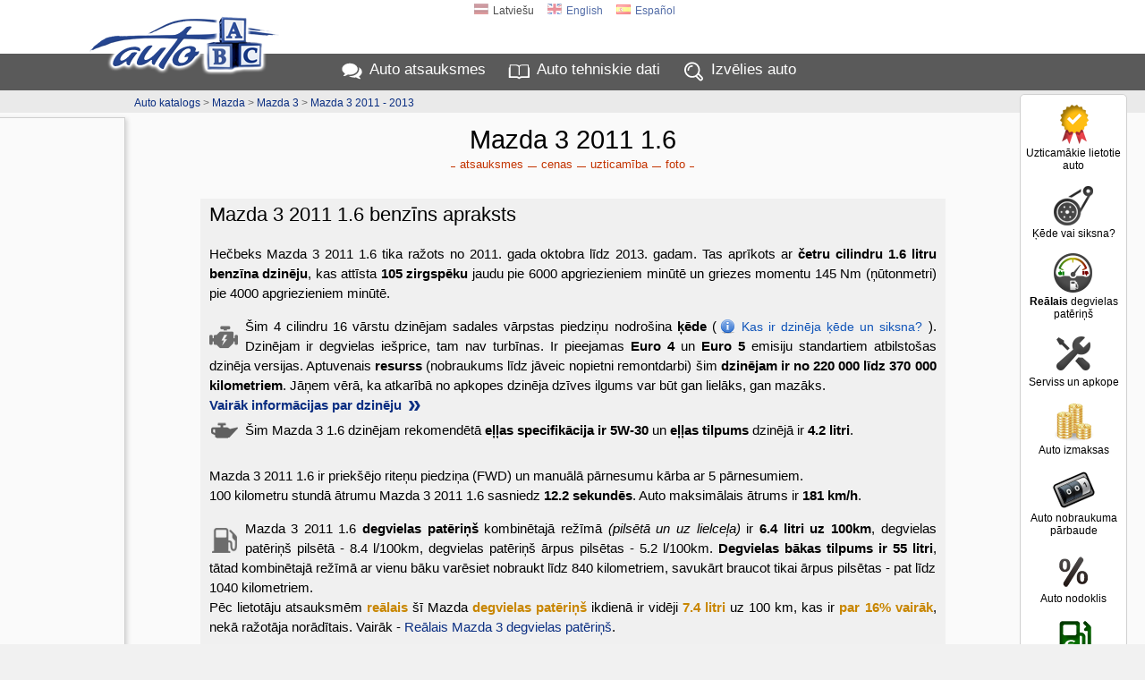

--- FILE ---
content_type: text/html; charset=UTF-8
request_url: https://www.auto-abc.lv/Mazda-3/v3329-2011
body_size: 17182
content:
<!DOCTYPE html>
<html xmlns="http://www.w3.org/1999/xhtml" xml:lang="lv" lang="lv">
<head>
<meta http-equiv="Content-Type" content="text/html; charset=utf-8" />
<title>Mazda 3 2011 1.6 (2011, 2012, 2013)  atsauksmes, tehniskie dati, cenas</title>
<meta http-equiv="Content-Language" content="lv" />
<meta property="og:title" content="Mazda 3 2011 1.6 (2011, 2012, 2013)  atsauksmes, tehniskie dati, cenas"/>
<meta property="og:image" content="https://img.autoabc.lv/Mazda-3/Mazda-3_2011_Hecbeks_15102224316_4.jpg"/>
<meta property="og:url" content="https://www.auto-abc.lv/Mazda-3/v3329-2011" />
<meta property="og:image:width" content="800" />
<meta property="og:image:height" content="514" />
<meta property="og:type" content="website" />
<meta content="Mazda 3 2011 1.6: 4  cilindru benzīna motors ar jaudu 105 ZS, degvielas patēriņš 6.4 l/100km, reālais degvielas patēriņš pēc lietotāju atsauksmēm 7.4 l/100km" name="Description" />
<meta property="og:description" content="Mazda 3 2011 1.6: 4  cilindru benzīna motors ar jaudu 105 ZS, degvielas patēriņš 6.4 l/100km, reālais degvielas patēriņš pēc lietotāju atsauksmēm 7.4 l/100km" />
<meta property="fb:app_id" content="751357238297152" />
<meta name="twitter:card" content="summary">
<meta name="twitter:title" content="Mazda 3 2011 1.6 (2011, 2012, 2013)  atsauksmes, tehniskie dati, cenas" />
<meta name="twitter:description" content="Mazda 3 2011 1.6: 4  cilindru benzīna motors ar jaudu 105 ZS, degvielas patēriņš 6.4 l/100km, reālais degvielas patēriņš pēc lietotāju atsauksmēm 7.4 l/100km" />
<meta name="twitter:image" content="https://img.autoabc.lv/Mazda-3/Mazda-3_2011_Hecbeks_15102224316_4.jpg" />
<link rel="stylesheet" type="text/css" href="/stils.css" />
<meta name=viewport content="width=device-width, initial-scale=1">

<link rel="shortcut icon" href="/favicon.png" />
<link rel="apple-touch-icon" href="//img.autoabc.lv/_img/fav_57.png" sizes="57x57">
<link rel="apple-touch-icon" href="//img.autoabc.lv/_img/fav_72.png" sizes="72x72">
<link rel="apple-touch-icon" href="//img.autoabc.lv/_img/fav_76.png" sizes="76x76">
<link rel="apple-touch-icon" href="//img.autoabc.lv/_img/fav_114.png" sizes="114x114">
<link rel="apple-touch-icon" href="//img.autoabc.lv/_img/fav_120.png" sizes="120x120">
<link rel="apple-touch-icon" href="//img.autoabc.lv/_img/fav_144.png" sizes="144x144">
<link rel="apple-touch-icon" href="//img.autoabc.lv/_img/fav_152.png" sizes="152x152">
<meta name="msapplication-TileImage" content="//img.autoabc.lv/_img/fav_144.png">
<meta name="msapplication-TileColor" content="#ffffff"/>
<meta name="application-name" content="auto-abc.lv" />
<meta name="msapplication-square70x70logo" content="//img.autoabc.lv/_img/fav_70.png"/>
<meta name="msapplication-square150x150logo" content="//img.autoabc.lv/_img/fav_150.png"/>
<meta name="msapplication-wide310x150logo" content="//img.autoabc.lv/_img/fav_310x150.png"/>
<meta name="msapplication-square310x310logo" content="//img.autoabc.lv/_img/fav_310.png"/>

<link rel="alternate" hreflang="lv" href="https://www.auto-abc.lv/Mazda-3/v3329-2011" />    
<link rel="alternate" hreflang="en" href="https://www.auto-abc.eu/Mazda-3/v3329-2011" />    
<link rel="alternate" hreflang="es" href="https://es.auto-abc.eu/Mazda-3/v3329-2011" />    
<link rel="dns-prefetch" href="https://img.autoabc.lv/" />
<link rel="dns-prefetch" href="https://fonts.googleapis.com/" />
<link rel="dns-prefetch" href="https://googleads.g.doubleclick.net/" />
<link rel="dns-prefetch" href="https://pagead2.googlesyndication.com/" />
<link rel="dns-prefetch" href="https://www.googletagservices.com/" />
<link rel="prefetch" href="https://img.autoabc.lv/_img/ikonas.svg" />
<link rel="prefetch" href="https://img.autoabc.lv/_img/ikonas_50.png" />
<style>
html { min-height: 100%; }
body {   font-family: -apple-system, BlinkMacSystemFont, "Segoe UI", Roboto, Oxygen-Sans, Ubuntu, Cantarell, "Helvetica Neue",sans-serif; font-size:100%; }
.wrap_tb { display:block; height:5px; clear:both;}
.fons_menu { max-height:42px; overflow: hidden; }
.fons_slider { height: 84px; overflow: hidden; }
.d-block { display: block; }
.d-inline-block { display: inline-block; }
.d-none { display: none !important; }
.bordered_img { border:solid 2px #ffffff; box-shadow:2px 2px 5px 0px rgba(50, 50, 50, 0.4);}
.position-relative {position:relative;}

.noads_zone .google-auto-placed, body > .google-auto-placed, .main_content_outer > .google-auto-placed, #mainContent div:first-child.google-auto-placed,
.no_ad_after + .google-auto-placed {  display: none !important; }

#nobrBox a { display: block; }
.d-inline-block, .ico25 { display: inline-block; }
.ico25 { width:24px; height:24px; }
.ico50 { display: block; width:50px; height:50px; }
#lang_switch .ico25 { width:16px; height:16px; }
.lazy {   background-image: none !important;   background-color: #F1F1FA; }
ins.adsbygoogle[data-ad-status="unfilled"] { display: none !important; }
.read-more-block:before { content:'Lasīt vairāk: ';  }
@media (max-width:1130px) {
    #nobrBox a { display: inline-block; }
    #nobrBox .ico50 { display: inline-block;  float: left; margin-right: 4px; width:20px; height:20px; background-size: 20px; }
}
@media (min-width: 768px) { /* Above MD */
    .lin2 {  min-height: 2.4em; }
    .d-md-none { display: none !important; }
}
@media (min-width: 576px) { /* Above SM */
  .d-sm-none { display: none !important; }
  .d-sm-block { display: block !important; }
  .d-sm-inline-block { display: inline-block !important; }
}
@media (max-width:576px) {
    .menu { padding:2px 2px 4px 2px; height: 36px; }
    .fons_menu { height:36px; max-height:36px; }
    .menu a i, #nobrBox a i {display: none;}
    a.menu-sec { display: none;}
    
}
</style>


<script async src="https://pagead2.googlesyndication.com/pagead/js/adsbygoogle.js?client=ca-pub-3673953763070607" crossorigin="anonymous"></script>

<script type="text/javascript">
var orient = window.orientation;
if (Math.abs(orient)==90) document.cookie="screen_width="+screen.height+"; path=/; domain=auto-abc.lv"; else document.cookie="screen_width="+screen.width+"; path=/; domain=auto-abc.lv";

function do_hlight(elId,addClass) {
    var elIdType = elId.substring(0,1);
    if (elIdType=='.') {
        elId = elId.substring(1);   var els = document.getElementsByClassName(elId);
        for (i = 0; i < els.length; i++) { els[i].classList.add(addClass); } 
    } else {
        if (elIdType=='#') elId = elId.substring(1);
        var el = document.getElementById(elId);
        if (el) el.classList.add(addClass);
    }
}

function do_scroll_and_hlight(elId,addClass) {
    if (elId.substring(0,1)=='#') elId = elId.substring(1);
    var el = document.getElementById(elId);
    if (el) { el.scrollIntoView(); el.classList.add(addClass); }
}
function loadCarModelsV2(raz_id, razElID, modElID, selectedId) { // ielādē selectā modEl ražotāja raz_id modeļus
   raz_id = parseInt(raz_id);
   var modEl = document.getElementById(modElID);
   if (raz_id > 0) {
        var razEl = document.getElementById(razElID);
        var modElLoading = document.getElementById(modElID+'Loading');
        modEl.classList.add('d-none');
        modElLoading.innerHTML = '<img src="//img.autoabc.lv/_img/loading.gif" alt="Loading" border="0" width="16" height="16">';
        var xmlhttp = new XMLHttpRequest();
        xmlhttp.onreadystatechange = function() {
            if (xmlhttp.readyState == XMLHttpRequest.DONE) {
               if (xmlhttp.status == 200) {
                   //console.log('data:'+xmlhttp.responseText);
                   var modArray = JSON.parse(xmlhttp.responseText); //console.log('data:'+modArray);
                   modEl.length = 0;
                   modEl.add(new Option('- izvēlies '+ razEl.options[razEl.selectedIndex].text+' modeli -', ''));
                   modArray.forEach(function(current) { 
                       modEl.add(new Option(current.value, current.id));
                   });
                   
                   modElLoading.innerHTML = '';;
                   modEl.classList.remove('d-none');
               }
            }
        };
        var url = "/auto_get.php?tips=3&lang=0&parnt=" + raz_id;
        xmlhttp.open("GET", url, true);
        xmlhttp.send(); 
   } else {
       modEl.length = 0;
       modEl.classList.add('d-none');
   }
}
</script>

<link rel="prefetch" href="https://img.autoabc.lv/Mazda-3/Mazda-3_2011_Hecbeks_15102224316_4.jpg" />
</head>

<body class="body_lang_0">
<div class="noads_zone">
<div class="fons_balts">
    <div class="wrap" id="topper" style="position: relative;">
        <a name="top"></a>
        <a id="logo" href="/"><img src="//img.autoabc.lv/_img/auto_abc_logo.png" loading="lazy" width="227" height="76" alt="Logo" /></a>
        <a id="logo_sm" href="/" title="Auto ABC logo"></a>
        <div id="lang_switch" class="default">
<span onclick="document.getElementById('lang_switch').classList.remove('default');"><span class="ico25 flag_lv"></span>Latviešu</span><a href="https://www.auto-abc.eu/Mazda-3/v3329-2011"><span class="ico25 flag_en"></span>English</a><a href="https://es.auto-abc.eu/Mazda-3/v3329-2011"><span class="ico25 flag_es"></span>Español</a>        </div>        
    </div>
</div>
<div class="fons_peleks fons_menu">
    <div class="wrap menu">
        <a href="/#atsauksmes" class="ma">Auto atsauksmes</a>
        <a href="/#auto-dati" class="mt">Auto tehniskie dati</a>
        <a href="/" class="mi d-none d-sm-inline-block" id="menu_sec_find">Izvēlies auto</a>
        <a href="javascript:;;" class="mm float-right" id="menu-sec-switch" title="Rādīt izvēlni"></a>    </div>
</div>
<div class="fons_gaiss">
    <div class="wrap nobraukums d-none d-sm-block" id="menu_sec">
        <div id="nobrBox">
            <a href="/info/uzticamakie-lietotie-auto" class="nb_ula"><span class="ico50 uzt"></span>Uzticamākie lietotie auto</a>
            <a href="/kede-vai-siksna" class="nb_kvs"><span class="ico50 kvs"></span>Ķēde vai siksna?</a>
            <a href="/info/realais-degvielas-paterins" class="nb_rfl"><span class="ico50 rfl"></span><b>Reālais</b> degvielas patēriņš</a>            
            <a href="/info/auto_apkope" class="nb_mnt"><span class="ico50 srv"></span>Serviss un apkope</a>            
            <a href="/auto-izmaksas/" class="nb_izm"><span class="ico50 izm"></span>Auto izmaksas</a>
            <a href="/nobraukuma-parbaude/" class="nb_nbr"><span class="ico50 nbr"></span>Auto nobraukuma pārbaude</a>             
                
            <a href="/auto-nodoklis" class="nb_nod"><span class="ico50 nod"></span>Auto nodoklis</a>            <a href="/degvielas-cenas/" class="nb_cd"><span class="ico50 dcn"></span>Degvielas cenas</a>
            
        </div>
    </div>
</div>
<div class="fons_balts">
    <div class="wrap compare">
        <div id="compareBox">
            <h2>Salīdzināt auto</h2>
            <div id="compareBoxMods">
    <a href="/compare/Mazda-3-v3329" class="compareAddOuter"><span class="compareAddIco inl lrg"></span> Salīdzināt Mazda 3 1.6 ar citiem auto</a>    
                </div>
        </div>
    </div>
</div>
<div class="fons_gpel">
    <div class="wrap">
        <div id="top_pth" class="peleks"><a href="/#auto-dati">Auto katalogs</a> &gt; <a href="/mazda">Mazda</a> &gt; <a href="/Mazda-3">Mazda 3</a> &gt; <a href="/Mazda-3/g262-2011">Mazda 3 2011 - 2013</a></div>
    </div>
</div>
</div>
<div class="fons_gaiss main_content_outer">
    <div class="wrap" id="mainContent" >
<div id="top_outer_wrapper" class="noads_zone"> 
<h1>Mazda 3 2011 1.6</h1>
<style>
#quicklinks_right .tt { display: block; padding: 6px 0px 0px; font-size: 13px; font-weight: 400;}
#quicklinks_right a {    display: block;    padding: 32px 0px 0px;    font-size: 13px;    color: #303030;    background: url('//img.autoabc.lv/_img/quicklinks_right.png') no-repeat;
    background-position: center 0px;    margin: 10px 0px 15px;    opacity:0.9;
}
#quicklinks_right a:hover { opacity: 1; }
#quicklinks_right .link_c {  background-position: center -50px; }
#quicklinks_right .link_n {  background-position: center -100px; }
#quicklinks_right .link_at {  background-position: center -150px; }
#quicklinks_right .link_k {  background-position: center -200px; }
#quicklinks_right .link_d {  background-position: center -250px; }
#quicklinks_right .link_p {  background-position: center -302px; }
#quicklinks_right .link_f {  background-position: center -350px; }
#quicklinks_right .link_v {  background-position: center -400px; }
#quicklinks_right .link_aa {  background-position: center -450px; color: #586714; font-size: 12px;  }
#quicklinks_right .link_s {  background-position: center -515px; }
.ql_title { display: none; }
@media (max-width: 576px) {
    .quicklinks { padding: 2px; margin: 0px 4px 2px; border: solid 1px #f0f0f0; background: #fafafa; font-weight: 400; }
    .quicklinks .ql_title { display: block; background: #d0d0d0; padding: 6px; color: #000000; cursor:pointer; }
    .quicklinks .ql_title:after { filter: invert(100%) sepia(0%) saturate(4279%) hue-rotate(39deg) brightness(113%) contrast(63%); }
    .quicklinks .ql_title:after { content:''; display: inline-block; height: 16px; width: 16px; background-image: url(//img.autoabc.lv/_img/ikonas.svg);  background-size: 36px; background-position: 0 -542px; position: relative; left: 6px; top: 3px;  }
    .quicklinks.expanded .ql_title:after { background-position: -18px -542px; }
    .quicklinks .qll { display: none; padding: 4px; color: #254590;  }
    .quicklinks .qll:before, .quicklinks .qll:after { display: none;}
    .quicklinks.expanded .qll { display: block; }
}
</style>
<script>
function closeMobileSubmenu() { document.getElementById('quicklinksTop').classList.remove('expanded'); };
</script>
<div class="quicklinks" id="quicklinksTop">
<span class="ql_title" onclick="document.getElementById('quicklinksTop').classList.toggle('expanded');">Vairāk par Mazda 3 2011</span>
<a href="/Mazda-3/g262-2011/atsauksmes" class="link_at qll" onclick="closeMobileSubmenu()">atsauksmes </a><a href="/Mazda-3/g262-2011#cena" class="link_c qll" onclick="closeMobileSubmenu()">cenas </a><a href="/Mazda-3/g262-2011#kvalitate" class="link_k qll" onclick="closeMobileSubmenu()">uzticamība </a><a href="/Mazda-3/g262-2011#foto" class="link_f qll" onclick="closeMobileSubmenu()">foto </a></div>    
    
</div><style type="text/css">
.tag_main_holder h1 {    margin-bottom: 12px;}
.bg_mod {    padding: 10px;    margin: 0px auto 0px;    position: relative;}
.form_table, .auto_pics {    width: 90%;    margin: 0 auto 30px;}
.bg_mod .form_table { width: 100%; }
.cenas_table { margin-top: 20px; }
.vers_table { margin-bottom: 5px; font-size: 14px;}
.vers_table td, .vers_table th { text-align: left;}
.vers_table .raz_dat { display: block; font-size: 11px; line-height: 1em; color: #555555; min-height: 14px;}
.vers_table .raz_dat:before { content: ''; display: inline-block; float: left; margin-right: 4px;  width: 12px; height: 12px; background-image: url('//img.autoabc.lv/_img/icon_cal.svg'); background-position: 0px 0px; background-size: 12px; background-repeat: no-repeat; position: relative; top: -1px; }
.vers_table th select { border: solid 1px #c0c0c0; font-size: 10px; display: block; width: 100%;}
.vers_table tr:first-child { vertical-align: top;}
.vers_table .amntGraph { display: block; height: 4px; width: 0px; background: #B1B1A8; margin-top: 4px; opacity: 0.7; }
.vers_table .th_jauda { width: 100px;}
.vers_table .th_paterins { width: 140px;}
.vers_table .amntGraphPat { background: linear-gradient(90deg, rgba(0,101,4,1) 0px, rgba(138,134,0,1) 70px, rgba(134,0,0,1) 120px); }
.vers_table .amntGraphJauda { background: linear-gradient(90deg, rgba(134,0,0,1) 0px, rgba(138,134,0,1) 40px, rgba(0,101,4,1) 90px); }
.vers_table.info_text { margin-top: 0;}
.vers_table .muted { opacity: 0.6;}
.vers_table .muted, .vers_table .muted a, .vers_table sup, .vers_table small { color:#505050; }
.vers_table .vttl { font-weight: 400; }

.vers_table td { border-left: solid 1px #ffffff; border-bottom: solid 1px #C3C3BD; padding-bottom: 9px; }
.vers_table th { font-size: 14px; padding: 2px 3px 2px 8px; border-left: solid 1px #C3C3BD; position: relative; top: 0px; left:0px; min-width: 10%; } 
.vers_table td:first-child { border-color: #C3C3BD; min-width: 36%; }

.apraksts { margin: 0px auto 30px; text-align: justify;  padding: 0px 12px 0px 12px; font-size: 15px; line-height: 22px;  }
.apraksts p { margin: 6px 0px 6px 0px; padding: 0px; font-family: Tahoma, Arial, Helvetica, sans-serif; }
.apraksts p b { font-weight: 600; }
.apraksts h3, .apraksts h2 { margin: 24px 0px 0px;}
.info_text h2 { line-height: 1.2em; text-align: left; padding: 5px 0px;}
.brd_box h2 { margin: 5px 0px 0px 0px; padding: 5px 0px 5px 48px !important;}
.brd_box h2:before {
    content: ''; display: block; height: 36px; width: 36px; 
    position: absolute; margin: -6px 0px 0px -42px;
    background: url(//img.autoabc.lv/_img/noskrejiens.png) center center no-repeat;
    background-size: contain;
}
.brd_box.box_nod h2:before { height: 24px; margin-top: -2px; background-image: url(//img.autoabc.lv/_img/nodoklis.png); }
.brd_box.box_izm h2:before { height: 24px; margin-top: -2px; background-image: url(//img.autoabc.lv/_img/izmaksas.png); }
.brd_box.box_kval h2:before { height: 32px; margin-top: -4px; background-image: url(//img.autoabc.lv/_img/quicklinks_right.png); background-position: center -200px; background-size: auto; }

.info_table, .info_text {    width: 85%;    margin: 0px auto 30px; }
.info_table { margin-bottom: 10px;}
.info_table td { padding: 6px 2px 6px 2px; text-align: left;  }
.info_table th { text-align: right; padding: 6px 6px 6px 6px; width: 25%; white-space: nowrap; vertical-align: top; }
.info_table tr th:first-child { width: 27%; } 
.info_table.two_col tr th { width: 43%; padding-right: 12px; }
.info_table .vab { vertical-align: bottom; }

.info_text {  padding: 5px 0px 10px; line-height: 22px; margin: 15px auto 0px; }
.info_text .dscr { min-height: 250px; text-align: justify; background-color: #f0f0f0; padding-bottom: 5px;  }
.info_text .adiv { float: right;  width: 310px; height: 250px;  position: relative; top: -15px; right: -25px; }
.info_text .dscr h3, .info_text .dscr h2 { margin-left: 10px;}
.info_text p.hints { padding-left: 30px; min-height: 28px; background-position: 4px 2px; }
.info_text .highlight { background: #ffffff; padding-left: 12px; padding-top: 6px; border-left: 4px solid #D86C44; margin-left: 0px; }
.info_text.box_kval .text-left { padding: 0px 10px;}

.auto_main_img {    position: absolute;    right: -10px;    top: -24px;    width: 240px;  height: auto;    }
.auto_main_img, .auto_pics p {    border: solid 2px #ffffff;    box-shadow: 2px 2px 5px 0px rgba(50, 50, 50, 0.4);     }

.auto_pics p {    margin: 1%;    width: 29%; max-width: 244px;  box-sizing:border-box; display: inline-block; position: relative; background: #ffffff; }
.auto_pics p img { width: 100%; }
.auto_pics span {  font-size: 12px;  width: 100%; background: #ffffff; margin-bottom: -2px; display: block;  padding: 2px 0px; }

.quicklinks.qlbtm { margin: 5px 0px 15px;}
.quicklinks.qlbtm a { font-size: 16px; color: #0A2E82; font-weight: 400;}
.quicklinks.qlbtm a:before, .quicklinks.qlbtm a:after { background: #0A2E82; }

.ats_preview  { 
    font-size: 14px; line-height: 22px; text-align: left; width: 90%; margin: 0 auto 10px;  padding: 4px 4px 4px 60px; min-height: 58px;
    color: #2A4D23; border: solid 1px #3A7B2C; border-radius: 5px;   background: #ffffff;    position: relative;
}
.ats_preview:before { content: ''; display: inline-block; width:50px; height:50px; position: absolute; left: 4px; background-image:url(//img.autoabc.lv/_img/ikonas.svg); background-repeat: no-repeat; background-position: -50px -400px; }
.ats_preview a { display:block; text-align:center; color:#205F11; font-size:14px; height: 20px; font-weight: 400; margin-top: 4px; }

.info_text .nobr_links { margin: 2px 12px 6px 16px; }
.nobr_links a { display: inline-block; margin: 5px 8px 0px; font-weight: 400; font-size: 18px; }

.video_outer_wrapper h4 { margin: 12px 0px 0px 0px;}
.colEmission b { color: #003300;}

.amz180x150, .amz250x250 { float: right; margin: 5px 0px; }
.compareAddonPicture { display: none; }

.info_text .papraksts { color: #333333;  padding: 10px 20px 10px 60px;  border-left: 6px solid #78A5C0 ;  line-height:1.6;  position: relative;  background:#efefef; margin-right: 10px; }
.info_text .papraksts::before { font-family: "Source Sans Pro";  content: "\201C";  color:#78A5C0;  font-size: 96px;  position: absolute;  left: 10px;  top:-35px; }
.vdscr .papraksts { padding: 4px 20px 4px 40px;  border-left: 4px solid #78A5C0; margin: 8px 10px 16px 0px; background: transparent; font-weight: 500; color: #003366;  }
.vdscr .papraksts::before { font-size: 64px; top: -23px; left: 6px; }
.info_text .papraksts::after{ content: ''; }    
.info_text .highlight .papraksts { border-left: none;}

.vdscr .papraksts.ptype-0::before { content: "!"; color: #C07878; left: 12px;  }
.vdscr .papraksts.ol.ptype-0::before  { transform: scale(1, 0.7); top: -24px; font-weight: 600; left: 10px;  font-size: 52px; }
.vdscr .papraksts.ptype-0 { border-left: 4px solid #C07878; color: #923131; }
.vdscr .papraksts h3 { display: inline-block; margin: 0px; font-weight: 600; color: #3B6E8C; font-size: 20px;}
.vdscr .papraksts b { font-weight: 700; }

.dz_models a:not(:last-child):after { content: ', ';}

.info_table .pinf { text-align: left; padding: 0; margin: 0; font-size: 13px; line-height: 18px; }
.hlights { margin-top: 0px !important; font-size: 13px; color: #0A480C;}

@media (max-width:980px) {
    .compareAddonPicture {
        display: block;        padding: 5px 8px;        width: 130px;        min-height: 80px;        position: absolute; right: 5%; margin-top: -96px;        font-size: 12px;
        line-height: 1.4em;        text-align: center;        background: #FFFFEA;        border: solid 1px #d0d0d0;    
    }
    .compareAddonPicture:hover { background: #ffffff; border-color: #800000;}
    .compareAddonPicture .compareAddIco { display: block;}
    #auto_main_img a { display: block; text-align: left; margin-left: 10%; }
    .hlights { font-size: 12px; line-height: 16px;}
}

@media (max-width:768px) {
    .auto_pics span {  font-size: 11px;  height: 24px; overflow: hidden; }
    .vers_table { font-size: 13px; line-height: 18px; }
    .vers_table .vttl { display: block; margin-bottom: 6px;}
    .vers_table .raz_dat { margin-top: 4px;}
    .info_table, .info_text {    width: 96%; }
    .info_text { margin-top: 5px;}
    .bg_mod {    padding: 7px 0px; }
    .form_table th { font-size: 13px; }
    .vers_table td { padding: 6px 4px 6px 6px; }
    #top_outer_wrapper.fxed { position: fixed; top:0px; left: 0px; background: #ffffff; z-index: 9999; width: 100%; border-bottom: solid 2px #d0d0d0; }
    #top_outer_wrapper.fxed .car_navi  { /* display: none; */ top:0px; }
    #top_outer_wrapper.fxed .car_name  { /* white-space: nowrap; */ font-size: 11px; }
    #top_outer_wrapper.fxed .quicklinks a { font-size: 12px; padding: 2px 5px 2px; }
    #top_outer_wrapper.fxed .quicklinks { padding: 1px 0px 3px;}
    #top_outer_wrapper h1 { border-bottom: solid 1px #D8D8D8; padding-bottom: 4px; margin-bottom: 0;} /* Version title */
    
    .info_text .h360mob { max-height: 360px; overflow: hidden; }
    .info_text .h360mob:after { content: '---------- Lasīt vairāk ----------';
        width: 100%;        height: 44px;  padding-top: 14px;  text-align: center; line-height: 36px; font-weight: 600; color: #0A2E82; cursor: pointer;
        position: absolute; text-align: center;
        left: 0; bottom: 0; background: linear-gradient(rgba(255,255,255, 0) 0px, rgba(239, 239, 239, 1) 21px, rgba(239, 239, 239, 1)); 
    }
    .info_text .h360mob.expanded, .info_text .h360mob.sm { max-height: none; }
    .info_text .h360mob.expanded:after, .info_text .h360mob.sm:after { display: none; }
    .hlights { font-size: 11px; line-height: 15px; }
}

@media (max-width:576px) {
    .hlights { margin-top: 2px !important; margin-left: 0px !important; font-size: 12px; line-height: 18px; }
    .compareAddonPicture { font-size: 11px; min-height: auto; margin-top: -80px; right: 0.5%; padding: 4px 4px; } 
    .info_table, .info_table tbody, .info_table tr {  display: block; width: 100%; }
    .info_table tr { background: #F6F6F4 !important;}
    .info_table th, .info_table td { display: block; min-width: 50%; width: auto; }
    .info_table th { text-align: left; padding-left: 10px; float: left;  }
    .info_table td { text-align: right;  padding-right: 10px; border-bottom: solid 1px #D6D6D4;  }
    .info_table { border-top: solid 1px #D6D6D4; }
    .info_table .pinf { margin-top: 6px !important; margin-left: 8px;}
    
    .vers_table, .vers_table td, .vers_table tr, .vers_table tbody { display: block; width: 100%; }
    .vers_table tr { padding-bottom: 4px; border-bottom: solid 1px #C3C3BD; }
    .vers_table tr th:first-child { display: none; }
    .vers_table th select { display: none; }
    .vers_table tr th { display: none; }
    
    .vers_table tr td { text-align: left; position: relative;  padding: 4px 2px 5px 6px; vertical-align: top; border: none; }
    .vers_table .raz_dat { display: inline-block; margin-left: 5%;} 
    .vers_table .vttl { display: inline-block; min-width: 40%; padding-top: 3px; margin-bottom: 3px; } 
    
    .vers_table .amntGraph { display: none; }
    
    .vers_table tr td:first-child { text-align: left; position: relative; top:2px; font-size: 15px; }
    .vers_table tr td:nth-child(n+2) { display: inline-block;  box-sizing: border-box; font-size: 12px; padding-right: 0px;  width:auto; min-height: 22px; margin-right: 4px; }
    .vers_table sup { display: none;}
  
    .auto_main_img { position: static; margin: -10px auto 10px;}
    .auto_main_img_larger { width: 320px; }
    .info_text { width: 99%; margin-top: 3px;}
    .info_text p { margin: 6px 6px 6px 6px; }
    .info_text h2 { margin-left: 4px; }
    .info_text .dscr { background: none; }
    .info_text .adiv { float: none; top: 0px; right: 0px; margin: 2px auto; width: 98%;}
    .auto_pics p { width: 45%; }
    .ats_preview {  width: 96%;  padding-left: 46px; background-position: 4px 6px;   }   
    .ats_preview:before { width:36px; height:36px; background-repeat: no-repeat; background-position: -38px -288px; background-size: 72px; }
}
</style>
<style>
.vdscr p { padding: 0px 10px; }
.vdscr .simVers { padding: 0px 10px 0px; color: #303030;   font-size: 13px;  line-height: 20px; border-left: solid 3px #c0c0c0; margin: 0px 0px 10px 10px;  }
.vdscr .simUL { margin-top:5px; padding-right: 40px; }
</style>
<div class="info_text">
    <div class="dscr vdscr" id="vdscr">
      
    <h2>Mazda 3 2011 1.6 benzīns apraksts</h2>
    <p id="fst">Hečbeks Mazda 3 2011 1.6 tika ražots no 2011.&nbsp;gada oktobra līdz 2013.&nbsp;gadam. Tas aprīkots ar <b>četru  cilindru 1.6 litru benzīna dzinēju</b>, kas attīsta <b>105&nbsp;zirgspēku</b> jaudu pie 6000 apgriezieniem minūtē un griezes momentu 145 Nm (ņūtonmetri) pie 4000 apgriezieniem minūtē.</p>
<p id="engine-summary"><span class="p_eng"></span>Šim 4 cilindru 16 vārstu dzinējam sadales vārpstas piedziņu nodrošina <b>ķēde</b> (<a href="/kede-vai-siksna" class="infoLink"><span class="infoIco blue ml-1 mr-2" title="Kas ir dzinēja ķēde un siksna?"></span>Kas ir dzinēja ķēde un siksna?</a>&nbsp;). Dzinējam ir degvielas iešprice, tam nav turbīnas. Ir pieejamas <b class="nowrap">Euro 4</b> un <b class="nowrap">Euro 5</b> emisiju standartiem atbilstošas dzinēja versijas. Aptuvenais <b>resurss</b> (nobraukums līdz jāveic nopietni remontdarbi) šim <b>dzinējam ir no 220 000 līdz 370 000 kilometriem</b>. Jāņem vērā, ka atkarībā no apkopes dzinēja dzīves ilgums var būt gan lielāks, gan mazāks.<br><a href="#engine" class="fw500 link-arrow">Vairāk informācijas par dzinēju&nbsp;</a><br>
<span class="d-block lin2" style="margin-top:6px;"><span class="p_ell"></span>Šim Mazda 3 1.6 dzinējam rekomendētā <b>eļļas specifikācija ir 5W-30</b> un <b>eļļas tilpums</b> dzinējā ir <b>4.2 litri</b>.</span></p>
<p>Mazda 3 2011 1.6 ir priekšējo riteņu piedziņa (FWD) un manuālā pārnesumu kārba ar 5 pārnesumiem.<br>100 kilometru stundā ātrumu Mazda 3 2011 1.6 sasniedz <b>12.2 sekundēs</b>. Auto maksimālais ātrums ir <b>181 km/h</b>.</p>
<p><span class="p_pat"></span>Mazda 3 2011 1.6 <b>degvielas patēriņš</b> kombinētajā režīmā <i>(pilsētā un uz lielceļa)</i> ir <b>6.4&nbsp;litri uz 100km</b>, degvielas patēriņš pilsētā - 8.4&nbsp;l/100km, degvielas patēriņš ārpus pilsētas - 5.2&nbsp;l/100km. <b>Degvielas bākas tilpums ir 55 litri</b>, tātad kombinētajā režīmā ar vienu bāku varēsiet nobraukt līdz 840&nbsp;kilometriem, savukārt braucot tikai ārpus pilsētas - pat līdz 1040&nbsp;kilometriem.<br><span class="rf_yel">Pēc lietotāju atsauksmēm <b>reālais</b> šī Mazda <b>degvielas patēriņš</b> ikdienā ir vidēji <b>7.4 litri</b> uz 100 km, kas ir <b>par 16% vairāk</b>, nekā ražotāja norādītais</span>. Vairāk - <a href="/info/realais-degvielas-paterins/Mazda-3">Reālais Mazda 3 degvielas patēriņš</a>.</p>
<div class="simVers">Ar šādu pašu dzinēju pieejama arī Mazda 3 versija ar automātisko pārnesumu kārbu (<a href="/Mazda-3/v21220-2011">Mazda 3  2011 1.6i AT</a>), kura ir <b>gausāka</b>, sasniedzot 100 km/h ātrumu par 0.9 sekundēm vēlāk (13.1 sekundēs), bet  ražotāja norādītais <b>degvielas patēriņš</b> ir par 1.2 litriem uz 100 km jeb 19&nbsp;% <b>lielāks</b> - 7.6 litri uz 100 km.</div>
    </div>
</div>    
<div class="info_text" style="margin-top: 0px; position: relative;">
<img src="//img.autoabc.lv/Mazda-3/Mazda-3_2011_Hecbeks_15102224316_4_m.jpg" class="auto_main_img" width="240" height="160" alt="Mazda 3 2011"><h2>Mazda 3 2011 1.6 tehniskie dati</h2>    
</div>

<table class="info_table" cellspacing="0">
<tr>
    <th>Modelis:</th>
    <td colspan="3">Mazda 3 1.6</td>       
</tr>
<tr>
    <th>Virsbūves tips:</th>
    <td colspan="3">Hečbeks</td>  
</tr>
<tr>
    <th>Ražošanas periods:</th>
    <td colspan="3">2011.&nbsp;oktobris ... 2013.&nbsp;janvāris&nbsp;</td>
</tr>
<tr>
    <th class="vab">Dzinējs:</th>
    <td>1598 cm<sup>3</sup> Benzīns, 4 cilindri</td>    
    <th>CO2 izmeši:</th>
    <td>147 g/km</td>
</tr>
<tr>
    <th>Jauda:</th>
    <td>105 ZS <small>pie 6000 apgr/min</small></td>    
    <th>Griezes moments:</th>
    <td>145 NM <small>pie 4000 apgr/min</small></td>
</tr>
<tr>
    <th>Pārnesumu kārba:</th>
    <td>Manuālā pārnesumu kārba (5 pārnesumi)</td>    
    <th>Piedziņa:</th>
    <td>Priekšpiedziņa (FWD)</td>
</tr>
<tr>
    <th>Maksimālais ātrums:</th>
    <td>181 km/h</td>    
    <th>Paātrinājums 0-100 km/h:</th>
    <td>12.2 sekundes</td>    
</tr>
<tr>
    <th>Degvielas patēriņš (l/100km):</th>
    <td colspan="3">6.4 <small>(kombinētais)</small> 8.4 <small>(pilsētā)</small> 5.2 <small>(ārpus pilsētas)</small></td>
</tr>
<tr>
    <th>Reālais degvielas patēriņš:</th>
    <td colspan="3">7.4&nbsp;l/100km  <small>(pēc lietotāju atsauksmēm no dažādiem avotiem)</small></td>
<tr>
    <th>Degvielas bākas tilpums:</th>
    <td colspan="3">55 litri </td>
</tr>
<tr>
    <th>Auto izmēri:</th>
    <td colspan="3">
    4.46m <small>(garums)</small> 1.76m <small>(platums)</small> 1.45m <small>(augstums)</small></td>
</tr>
<tr>
    <th>Apgriešanās diametrs:</th>
    <td colspan="3">10.4 metri</td>
</tr>
<tr>
    <th>Klīrenss:</th>
    <td colspan="3">155&nbsp;mm <small>(aptuvens, ar standarta piekari, bez kravas)</small></td>
</tr>
<tr>
    <th>Sēdvietas:</th>
    <td colspan="3">5 sēdvietas</td>
</tr>
<tr>
    <th>Bagāžnieka tilpums:</th>
    <td colspan="3">340 litri</td>
</tr>
<tr>
    <th>Maksimālais bagāžnieka tilpums:</th>
    <td colspan="3">1360 litri  <small>(nolaižot aizmugurējos sēdekļus)</small></td>
</tr>
<tr>
    <th>Auto svars (pilna masa):</th>
    <td colspan="3">1770 kg</td>
</tr>
</table>
<a name="engine"></a>
<div class="info_text">
<!-- auto abc responsive horizontal AI -->
<ins class="adsbygoogle" style="display:block" data-ad-client="ca-pub-3673953763070607" data-ad-slot="2114385615" data-ad-format="auto" data-full-width-responsive="true"></ins>
<script>
     (adsbygoogle = window.adsbygoogle || []).push({});
</script>
</div>
<div class="info_text vdscr text-justify">
<h2>Mazda 3 2011 1.6 dzinējs Z6</h2> 

<span class="d-block papraksts sm"><h3>Dzinēja uzticamība:</h3> Kopumā šis <b>dzinējs var kalpot aptuveni 220&nbsp;000 līdz 370&nbsp;000 km</b>, ja tiek izmantota atbilstošas kvalitātes eļļa un degviela, kā arī regulāri veiktas pārbaudes un apkope.</span>    
</div>
<table class="info_table two_col" cellspacing="0">
<tr>
    <th class="vab">Dzinēja tilpums</th>
    <td>1598 cm<sup>3</sup></td>  
</tr>
<tr>      
    <th class="vab">Cilindru skaits</th>
    <td class="vab">4</td>
</tr>
<tr>
    <th>Cilindra diametrs</th>
    <td>78&nbsp;mm</td>
</tr>
<tr>    
    <th>Virzuļa gājiens</th>
    <td>83.6&nbsp;mm</td>    
</tr>
<tr>
    <th>Kompresijas pakāpe</th>
    <td>10&nbsp;:&nbsp;1</td>
</tr>
<tr>    
    <th>Sadales vārpstas piedziņa</th>
    <td><a href="/kede-vai-siksna" class="fw500">Ķēdes</a>        <p class="pinf">Ķēdes dzinēji tiek uzskatīti par uzticamākiem, parasti ķēde ir jāmaina retāk nekā zobsiksna, taču bieži vien tie ir skaļāki un vairāk vibrē.</p>        </td> 
</tr>
<tr>    
    <th>Degvielas padeves sistēma</th>
    <td>Iešprice            </td> 
</tr>
<tr>
    <th>Mazda 3 2011 1.6 eļļas tips</th>
    <td>5W-30</td>
</tr>
<tr>    
    <th>Eļļas tilpums</th>
    <td>4.2&nbsp;litri        </td> 
</tr>
<tr>
    <th>Jauda</th>
    <td>105 ZS <small>pie 6000 apgr/min</small></td>
</tr>
<tr>    
    <th>Griezes moments</th>
    <td>145 NM <small>pie 4000 apgr/min</small></td>
</tr>

<tr>
    <th>Ražošanas sākums (gads)</th>
    <td>2003</td>
</tr>
<tr>    
    <th>Ražošanas ilgums</th>
    <td>16&nbsp;gadi</td>    
</tr>
</table> 
 <div class="info_text mt-0 pt-0 f10 text-left graylink"><span class="infoIco float-left" style="margin:2px 6px 0px 2px"></span>Autoražotāji mēdz uzstādīt līdzīgus dzinējus ar atšķirīgiem parametriem dažādos tirgos un laika posmos pieejamiem modeļiem.</div>
<div class="info_text">
<div id="compareBoxVer">
    <span class="compareAddIcoNoclick" style="margin:8px; opacity:0.8;"></span>
    <h3>Visbiežāk salīdzināts ar</h3>
    <div class="ccar-outer fontSSP">
        <a class="ccar" href="/Hyundai-i30/v4836-2010">
            <span class="cpic salm lazy" style="background-image: url(//img.autoabc.lv/Hyundai-i30/Hyundai-i30_2010_Hecbeks_1511623828_1_m.jpg);">
                <i class="shad_outline"> Hyundai i30 1.6i 2010</i>
            </span>
        </a>
        <a href="/compare/Mazda-3-v3329-vs-Hyundai-i30-v4836" class="ccomp">Salīdzināt Mazda 3 2011 1.6 <b>ar  Hyundai i30 1.6i 2010</b></a>
    </div>
    <div class="ccar-outer fontSSP">
        <a class="ccar" href="/Mazda-3/v3323-2009">
            <span class="cpic salm lazy" style="background-image: url(//img.autoabc.lv/Mazda-3/Mazda-3_2009_Hecbeks_15102223851_5_m.jpg);">
                <i class="shad_outline">Mazda 3 1.6 2009</i>
            </span>
        </a>
        <a href="/compare/Mazda-3-v3329-vs-Mazda-3-v3323" class="ccomp">Salīdzināt Mazda 3 2011 1.6 <b>ar Mazda 3 1.6 2009</b></a>
    </div>
    <div class="ccar-outer fontSSP">
        <a class="ccar" href="/Toyota-Auris/v5376-2010">
            <span class="cpic salm lazy" style="background-image: url(//img.autoabc.lv/Toyota-Auris/Toyota-Auris_2010_Hecbeks_15119125202_0_m.jpg);">
                <i class="shad_outline"> Toyota Auris 1.6 VVT-i 2010</i>
            </span>
        </a>
        <a href="/compare/Mazda-3-v3329-vs-Toyota-Auris-v5376" class="ccomp">Salīdzināt Mazda 3 2011 1.6 <b>ar  Toyota Auris 1.6 VVT-i 2010</b></a>
    </div>
    <div class="ccar-outer fontSSP">
        <a class="ccar" href="/volkswagen-golf/v5924-2008">
            <span class="cpic salm lazy" style="background-image: url(//img.autoabc.lv/volkswagen-golf/volkswagen-golf_2008_Hecbeks_15111120230_1_m.jpg);">
                <i class="shad_outline"> Volkswagen Golf 1.6 2008</i>
            </span>
        </a>
        <a href="/compare/Mazda-3-v3329-vs-volkswagen-golf-v5924" class="ccomp">Salīdzināt Mazda 3 2011 1.6 <b>ar  Volkswagen Golf 1.6 2008</b></a>
    </div>
    <div class="ccar-outer fontSSP">
        <a class="ccar" href="/ford-focus/v4360-2011">
            <span class="cpic salm lazy" style="background-image: url(//img.autoabc.lv/ford-focus/ford-focus_2011_Hecbeks_15113122450_1_m.jpg);">
                <i class="shad_outline"> Ford Focus 1.6 2011</i>
            </span>
        </a>
        <a href="/compare/Mazda-3-v3329-vs-ford-focus-v4360" class="ccomp">Salīdzināt Mazda 3 2011 1.6 <b>ar  Ford Focus 1.6 2011</b></a>
    </div>
    <div class="ccar-outer fontSSP">
        <a class="ccar" href="/opel-astra/v3572-2009">
            <span class="cpic salm lazy" style="background-image: url(//img.autoabc.lv/opel-astra/opel-astra_2010_Hecbeks_15102655545_2_m.jpg);">
                <i class="shad_outline"> Opel Astra 1.6 2009</i>
            </span>
        </a>
        <a href="/compare/Mazda-3-v3329-vs-opel-astra-v3572" class="ccomp">Salīdzināt Mazda 3 2011 1.6 <b>ar  Opel Astra 1.6 2009</b></a>
    </div>
    <div class="clear" style="padding-bottom: 8px;">
        <a href="/compare/Mazda-3-v3329" class="d-inline-block pad5"><span class="compareAddIco inl mr-2" style="float:left;"></span> <b>Salīdzināt Mazda 3 2011 1.6 benzīns 2011 ar citiem auto</b></a>
    </div>
</div>                
</div>
<div class="info_text">
<h2>Visas Mazda 3 hečbeka <span class="graylink">[2011 - 2013]</span> modifikācijas</h2>
</div>
<table class="form_table vers_table info_text" id="versionsTableMain" cellspacing="0">
<tr>
    <th class="th_title">Modifikācija</th>
    <th class="th_dzinejs">Dzinējs    <select name="vers_filter_degviela" id="vers_filter_degviela" title="Degviela">
      <option value="0">- visi -</option>
      <option value="8">tikai benzīns</option>
      <option value="9">tikai dīzelis</option>
    </select>    </th>
    <th class="th_jauda">Jauda</th>
    <th class="th_paterins">Patēriņš</th>
    <th>Pārnesumu kārba    <select name="vers_filter_karba" id="vers_filter_karba" title="Pārnesumu kārba">
      <option value="0">- visas -</option>
      <option value="13">tikai manuālā</option>
      <option value="14">tikai automātiskā</option>
    </select>
    </th>    </tr>

<tr class="versRow muted" data-degv="8" data-karba="13" data-piedz="10">
    <td>
        <a href="/Mazda-3/v3329-2011" class="vttl">Mazda 3  2011 1.6</a>
        <span class="raz_dat">Okt 2011 — Jan 2013</span><p class="hlights"><b>Ekonomiskākā benzīna</b> versija</p>    </td>
    <td>1.6 Benzīns</td>
    <td>105 ZS<span class="amntGraph amntGraphJauda" style="width: 20%"></span></td>
    <td>6.4 <small>l/100km</small><span class="amntGraph amntGraphPat" style="width: 50%"></span></td>
    <td>Manuālā <sup>(5)</sup></td>    </tr>
<tr class="versRow" data-degv="8" data-karba="14" data-piedz="10">
    <td>
        <a href="/Mazda-3/v21220-2011" class="vttl">Mazda 3  2011 1.6i</a>
            </td>
    <td>1.6 Benzīns</td>
    <td>105 ZS<span class="amntGraph amntGraphJauda" style="width: 20%"></span></td>
    <td>7.6 <small>l/100km</small><span class="amntGraph amntGraphPat" style="width: 67%"></span></td>
    <td>Automāts <sup>(4)</sup></td>    </tr>
<tr class="versRow" data-degv="9" data-karba="13" data-piedz="10">
    <td>
        <a href="/Mazda-3/v3330-2011" class="vttl">Mazda 3  2011 1.6 CiTD</a>
        <span class="raz_dat">Okt 2011 — Jan 2013</span><p class="hlights"><b>Ekonomiskākā dīzeļdegvielas</b> versija</p>    </td>
    <td>1.6 Dīzelis</td>
    <td>115 ZS<span class="amntGraph amntGraphJauda" style="width: 25%"></span></td>
    <td>4.3 <small>l/100km</small><span class="amntGraph amntGraphPat" style="width: 20%"></span></td>
    <td>Manuālā <sup>(6)</sup></td>    </tr>
<tr class="versRow" data-degv="8" data-karba="13" data-piedz="10">
    <td>
        <a href="/Mazda-3/v3328-2011" class="vttl">Mazda  3 2.0</a>
        <span class="raz_dat">Jan 2011 — Jan 2013</span>    </td>
    <td>2.0 Benzīns</td>
    <td>150 ZS<span class="amntGraph amntGraphJauda" style="width: 42%"></span></td>
    <td>6.7 <small>l/100km</small><span class="amntGraph amntGraphPat" style="width: 54%"></span></td>
    <td>Manuālā <sup>(6)</sup></td>    </tr>
<tr class="versRow" data-degv="8" data-karba="14" data-piedz="10">
    <td>
        <a href="/Mazda-3/v3331-2011" class="vttl">Mazda 3 2011 2.0</a>
        <span class="raz_dat">Jan 2011 — Jan 2013</span>    </td>
    <td>2.0 Benzīns</td>
    <td>150 ZS<span class="amntGraph amntGraphJauda" style="width: 42%"></span></td>
    <td>7.6 <small>l/100km</small><span class="amntGraph amntGraphPat" style="width: 67%"></span></td>
    <td>Automāts <sup>(5)</sup></td>    </tr>
<tr class="versRow" data-degv="9" data-karba="13" data-piedz="10">
    <td>
        <a href="/Mazda-3/v21219-2011" class="vttl">Mazda 3  2011 2.2 2.0 CD</a>
            </td>
    <td>2.2 Dīzelis</td>
    <td>150 ZS<span class="amntGraph amntGraphJauda" style="width: 42%"></span></td>
    <td>5.2 <small>l/100km</small><span class="amntGraph amntGraphPat" style="width: 33%"></span></td>
    <td>Manuālā <sup>(6)</sup></td>    </tr>
<tr class="versRow" data-degv="9" data-karba="13" data-piedz="10">
    <td>
        <a href="/Mazda-3/v3332-2012" class="vttl">Mazda 3  2012 2.2 CiTD</a>
        <span class="raz_dat">Jan 2012 — Jan 2013</span><p class="hlights"><b>Jaudīgākā dīzeļdegvielas</b> versija (185&nbsp;ZS)</p>    </td>
    <td>2.2 Dīzelis</td>
    <td>185 ZS<span class="amntGraph amntGraphJauda" style="width: 59%"></span></td>
    <td>5.4 <small>l/100km</small><span class="amntGraph amntGraphPat" style="width: 36%"></span></td>
    <td>Manuālā <sup>(6)</sup></td>    </tr>
<tr class="versRow" data-degv="8" data-karba="13" data-piedz="10">
    <td>
        <a href="/Mazda-3/v3333-2011" class="vttl">Mazda 3  2011 2.3 DISI Turbo MPS</a>
        <span class="raz_dat">Okt 2011 — Jan 2013</span><p class="hlights"><b>Dinamiskākā</b> versija - 100 km/h 6.1 sekundēs</p>    </td>
    <td>2.3 Benzīns</td>
    <td>260 ZS<span class="amntGraph amntGraphJauda" style="width: 95%"></span></td>
    <td>9.6 <small>l/100km</small><span class="amntGraph amntGraphPat" style="width: 95%"></span></td>
    <td>Manuālā <sup>(6)</sup></td>    </tr>
<tr class="versRow" data-degv="8" data-karba="13" data-piedz="10">
    <td>
        <a href="/Mazda-3/v21218-2011" class="vttl">Mazda 3  2011 2.5</a>
            </td>
    <td>2.5 Benzīns</td>
    <td>167 ZS<span class="amntGraph amntGraphJauda" style="width: 50%"></span></td>
    <td>8.2 <small>l/100km</small><span class="amntGraph amntGraphPat" style="width: 75%"></span></td>
    <td>Manuālā <sup>(6)</sup></td>    </tr>
<tr class="versRow" data-degv="8" data-karba="14" data-piedz="10">
    <td>
        <a href="/Mazda-3/v21217-2011" class="vttl">Mazda 3  2011 2.5 Automatic</a>
            </td>
    <td>2.5 Benzīns</td>
    <td>167 ZS<span class="amntGraph amntGraphJauda" style="width: 50%"></span></td>
    <td>7.7 <small>l/100km</small><span class="amntGraph amntGraphPat" style="width: 68%"></span></td>
    <td>Automāts <sup>(5)</sup></td>    </tr>
</table><div class="quicklinks qlbtm">
<a href="/Mazda-3/g262-2011#cena" id="link_c">Mazda 3 cenas</a><a href="/Mazda-3/g262-2011/atsauksmes" id="link_at">atsauksmes</a><a href="/Mazda-3/g262-2011#kvalitate" id="link_k">kvalitāte</a><a href="/Mazda-3/g262-2011#foto" id="link_f">foto</a></div>
<div align="center" class="sugg_l sugg_horizontal">
    <a href="javascript:;"  class="shareLink lnk_butt" style="max-width: 360px; font-weight: normal; background-color: #8C3014; border-color: #8C3014;"><span class="ico25 ico_svg ico_svg_white share float-left"></span>Nosūtīt uz e-pastu vai sociālajiem tīkliem</a>
</div>
<div align="center">
    <a href="/Mazda-3/g262-2011/atsauksmes" class="lnk_butt" style="max-width: 360px; font-weight: normal;"><span class="ico25 ico_svg ico_svg_white add_ats float-left"></span>Atsauksmes par Mazda 3 2011</a>
</div>
<script>
var hash = window.location.hash.substr(1);
if (hash=='show-engine') {
    var engineSummary = document.getElementById("engine-summary");
    if (typeof(engineSummary) != 'undefined' && engineSummary != null) {
        engineSummary.classList.add("highlight");
    } else {
        var fst = document.getElementById('fst');
        fst.innerHTML = '<span class="d-block highlight" style="padding-bottom:6px;margin-bottom:8px;margin-left:-12px;">Diemžēl par šī modeļa dzinēju mums nav izsmeļošas informācijas, bet mēs pie tā strādājam.</span>' + fst.innerHTML;
    }
}
</script><div id="lsa">
    <!-- auto-abc 160x600 -->
    <ins class="adsbygoogle" style="display:inline-block;width:160px;height:600px" data-ad-client="ca-pub-3673953763070607" data-ad-slot="5358170797"></ins>
    <script>
    (adsbygoogle = window.adsbygoogle || []).push({});
    </script>
</div>
        <div class="wrap_tb"><a name="auto-dati"></a></div>
    </div>
</div>
<div class="fons_zils position-relative">
    <div class="wrap" id="quick_search">
                <h2>Auto atsauksmes un tehniskie dati</h2> <select name="qrV2" id="qrV2" title="Auto ražotājs" onchange="loadCarModelsV2(this.value, 'qrV2', 'qmV2', '')">
          <option value="0">- izvēlies auto ražotāju -</option>
                    <option value="1372">Alfa Romeo</option>
                    <option value="159">Audi</option>
                    <option value="155">BMW</option>
                    <option value="4764">Chevrolet</option>
                    <option value="1846">Chrysler</option>
                    <option value="1557">Citroen</option>
                    <option value="7083">Cupra</option>
                    <option value="623">Dacia</option>
                    <option value="1441">Dodge</option>
                    <option value="3505">Fiat</option>
                    <option value="212">Ford</option>
                    <option value="183">Honda</option>
                    <option value="1552">Hyundai</option>
                    <option value="2675">Infiniti</option>
                    <option value="5765">Isuzu</option>
                    <option value="217">Jaguar</option>
                    <option value="2018">Jeep</option>
                    <option value="1443">Kia</option>
                    <option value="4917">Lada (VAZ)</option>
                    <option value="2264">Land Rover</option>
                    <option value="3582">Lexus</option>
                    <option value="194">Mazda</option>
                    <option value="1822">Mercedes</option>
                    <option value="4597">Mini</option>
                    <option value="397">Mitsubishi</option>
                    <option value="3228">Moskvich</option>
                    <option value="1598">Nissan</option>
                    <option value="706">Opel</option>
                    <option value="3253">Peugeot</option>
                    <option value="4950">Porsche</option>
                    <option value="120">Renault</option>
                    <option value="3017">Rover</option>
                    <option value="218">SAAB</option>
                    <option value="3509">Seat</option>
                    <option value="1444">Skoda</option>
                    <option value="4729">Smart</option>
                    <option value="2950">Subaru</option>
                    <option value="2077">Suzuki</option>
                    <option value="7087">Tesla</option>
                    <option value="1604">Toyota</option>
                    <option value="26">Volkswagen</option>
                    <option value="1439">Volvo</option>
                  </select>
        <span id="qmV2Loading"></span>
        <select name="qmV2" id="qmV2" class="d-none" title="Auto modelis" onchange="window.location.href = '/'+this.value">
            <option value="0">- izvēlies auto modeli -</option>
        </select>
    </div>
</div>

<div class="fons_balts position-relative">
    <div class="wrap_tb"></div>
    <div class="wrap lazy" id="autoRazotaji">
        <a href="/alfa-romeo" id="arl_1372" style="background-position: 0px 0px;">Alfa Romeo</a>
<a href="/audi" id="arl_159" style="background-position: -80px 0px;">Audi</a>
<a href="/bmw" id="arl_155" style="background-position: -160px 0px;">BMW</a>
<a href="/Chevrolet" id="arl_4764" style="background-position: -240px 0px;">Chevrolet</a>
<a href="/chrysler" id="arl_1846" style="background-position: -320px 0px;">Chrysler</a>
<a href="/citroen" id="arl_1557" style="background-position: -400px 0px;">Citroen</a>
<a href="/Cupra" id="arl_7083" style="background-position: -3200px 0px;">Cupra</a>
<a href="/dacia" id="arl_623" style="background-position: -480px 0px;">Dacia</a>
<a href="/dodge" id="arl_1441" style="background-position: -560px 0px;">Dodge</a>
<a href="/fiat" id="arl_3505" style="background-position: -640px 0px;">Fiat</a>
<a href="/ford" id="arl_212" style="background-position: -720px 0px;">Ford</a>
<a href="/honda" id="arl_183" style="background-position: -800px 0px;">Honda</a>
<a href="/hyundai" id="arl_1552" style="background-position: -880px 0px;">Hyundai</a>
<a href="/infiniti" id="arl_2675" style="background-position: -960px 0px;">Infiniti</a>
<a href="/isuzu" id="arl_5765" style="background-position: -3120px 0px;">Isuzu</a>
<a href="/jaguar" id="arl_217" style="background-position: -1040px 0px;">Jaguar</a>
<a href="/jeep" id="arl_2018" style="background-position: -1120px 0px;">Jeep</a>
<a href="/kia" id="arl_1443" style="background-position: -1200px 0px;">Kia</a>
<a href="/LADA-VAZ" id="arl_4917" style="background-position: -1280px 0px;">Lada (VAZ)</a>
<a href="/land-rover" id="arl_2264" style="background-position: -1360px 0px;">Land Rover</a>
<a href="/lexus" id="arl_3582" style="background-position: -1440px 0px;">Lexus</a>
<a href="/mazda" id="arl_194" style="background-position: -1520px 0px;">Mazda</a>
<a href="/mercedes" id="arl_1822" style="background-position: -1600px 0px;">Mercedes</a>
<a href="/Mini" id="arl_4597" style="background-position: -1680px 0px;">Mini</a>
<a href="/mitsubishi" id="arl_397" style="background-position: -1760px 0px;">Mitsubishi</a>
<a href="/moskvich" id="arl_3228" style="background-position: -1840px 0px;">Moskvich</a>
<a href="/nissan" id="arl_1598" style="background-position: -1920px 0px;">Nissan</a>
<a href="/opel" id="arl_706" style="background-position: -2000px 0px;">Opel</a>
<a href="/peugeot" id="arl_3253" style="background-position: -2080px 0px;">Peugeot</a>
<a href="/Porsche" id="arl_4950" style="background-position: -2160px 0px;">Porsche</a>
<a href="/renault" id="arl_120" style="background-position: -2240px 0px;">Renault</a>
<a href="/rover" id="arl_3017" style="background-position: -2320px 0px;">Rover</a>
<a href="/saab" id="arl_218" style="background-position: -2400px 0px;">SAAB</a>
<a href="/seat" id="arl_3509" style="background-position: -2480px 0px;">Seat</a>
<a href="/Skoda" id="arl_1444" style="background-position: -2560px 0px;">Skoda</a>
<a href="/smart" id="arl_4729" style="background-position: -2640px 0px;">Smart</a>
<a href="/subaru" id="arl_2950" style="background-position: -2720px 0px;">Subaru</a>
<a href="/suzuki" id="arl_2077" style="background-position: -2800px 0px;">Suzuki</a>
<a href="/Tesla" id="arl_7087" style="background-position: -3280px 0px;">Tesla</a>
<a href="/toyota" id="arl_1604" style="background-position: -2880px 0px;">Toyota</a>
<a href="/volkswagen" id="arl_26" style="background-position: -2960px 0px;">Volkswagen</a>
<a href="/volvo" id="arl_1439" style="background-position: -3040px 0px;">Volvo</a>
    </div>
    
    <div class="wrap_tb h15"><a name="atsauksmes"></a></div>
<!-- auto-abc razotaji responsive -->
<ins class="adsbygoogle"
     style="display:block"
     data-ad-client="ca-pub-3673953763070607"
     data-ad-slot="1585967813"
     data-ad-format="auto"></ins>
<script>
(adsbygoogle = window.adsbygoogle || []).push({});
</script>

    <div class="wrap_tb h15"></div>    
    
    <div class="wrap_tb"></div>  
</div>

<div class="fons_gpel p-2 position-relative">
        <div id="social_top">
<div class="sugg">
<a href="/cmd_suggest.php?sugg_site=facebook&amp;sugt=Mazda+3+2011+1.6+%282011%2C+2012%2C+2013%29++atsauksmes%2C+tehniskie+dati%2C+cenas&amp;sugu=https%3A%2F%2Fwww.auto-abc.lv%2FMazda-3%2Fv3329-2011&amp;item_id=4495&amp;tips=50" class="sugg fb " target="_blank" title="Ieteikt facebook.com" rel="nofollow"></a>
<a href="/cmd_suggest.php?sugg_site=draugiem&amp;sugt=Mazda+3+2011+1.6+%282011%2C+2012%2C+2013%29++atsauksmes%2C+tehniskie+dati%2C+cenas&amp;sugu=https%3A%2F%2Fwww.auto-abc.lv%2FMazda-3%2Fv3329-2011&amp;item_id=4495&amp;tips=50" class="sugg dr " target="_blank" title="Ieteikt draugiem.lv" rel="nofollow"></a>
<a href="/cmd_suggest.php?sugg_site=twitter&amp;sugt=Mazda+3+2011+1.6+%282011%2C+2012%2C+2013%29++atsauksmes%2C+tehniskie+dati%2C+cenas&amp;sugu=https%3A%2F%2Fwww.auto-abc.lv%2FMazda-3%2Fv3329-2011&amp;item_id=4495&amp;tips=50" class="sugg tw " target="_blank" title="Ieteikt twitter.com" rel="nofollow"></a>
<a href="/cdn-cgi/l/email-protection#e1c4d3d1de958edcc7838e8598dc8995959192dbcece969696cf8094958ecc808382cf8d97ceac809b8580ccd2ce97d2d2d3d8ccd3d1d0d0c79294838b848295dc" class="sugg ep " title="Nosūtīt lapu uz e-pastu"></a>
</div>
        </div>
</div>

<div class="fons_zils bottom_credits position-relative">
    <div class="clear">
        <div class="bottomMenu pb-2">
                    <a href="/#atsauksmes">Auto atsauksmes</a>
                    <a href="/#auto-dati">Auto tehniskie dati</a>
                    <a href="/info/uzticamakie-lietotie-auto">Uzticamākie lietotie auto</a>
                    <a href="/kede-vai-siksna">Ķēde vai siksna?</a>
                    <a href="/info/realais-degvielas-paterins"><b>Reālais</b> degvielas patēriņš</a>
                    <a href="/nobraukuma-parbaude/">Auto nobraukuma pārbaude</a>
                    <a href="/auto-nodoklis">Auto nodoklis</a>
                    <a href="/degvielas-cenas/">Degvielas cenas</a>
                    <a href="/video/">Auto video</a>
                    <a href="/?cmd=noteikumi" target="_blank" rel="nofollow">Lietošanas noteikumi, privātuma un sīkdatņu politika</a>
        </div>
                Kontakti un reklāma portālā: <a href="/cdn-cgi/l/email-protection#d7f2e5e7beb9b1b897b6a2a3b8fab6b5b4f9bba1"><span class="__cf_email__" data-cfemail="d7beb9b1b897b6a2a3b8fab6b5b4f9bba1">[email&#160;protected]</span></a>
    </div>
    <div class="wrap_tb"></div>
</div>
<!-- Fonti un css -->
<style type="text/css">
.ui-widget input { font-size:12pt; line-height:1.5em; }
.ui-button-text-only .ui-button-text { box-sizing:border-box;  padding:2px !important;}
.ui-tooltip { font-size: 11px; line-height: 1.3em;}
.form_group input.ui-spinner-input  { padding:2px 16px 2px 0px; border:none;}
</style>

<!-- JS includes un funkcijas -->
<script data-cfasync="false" src="/cdn-cgi/scripts/5c5dd728/cloudflare-static/email-decode.min.js"></script><script src="//ajax.googleapis.com/ajax/libs/jquery/3.6.1/jquery.min.js"></script>
<script>
document.addEventListener('DOMContentLoaded', function() {
  var checkTCFAPIReady = setInterval(function() {
    if (typeof __tcfapi !== 'undefined') {
      clearInterval(checkTCFAPIReady);

      __tcfapi('getTCData', 2, function(tcData, success) {
        if (success) {
          if (tcData.purpose.consents['1']) {
            loadGoogleAnalytics();
          } // else { console.log('Not loading GA'); }
        } // else { console.error('Failed to get initial TCData'); }
      });

      __tcfapi('addEventListener', 2, function(tcData, success) {
        if (success && tcData.eventStatus === 'useractioncomplete') {
          //console.log('Consent changed to:', tcData.purpose.consents['1']);
          if (tcData.purpose.consents['1']) {
            loadGoogleAnalytics();
          } else {
            disableGoogleAnalytics();
          }
        }
      });
    } // else { console.log('`__tcfapi` not ready yet'); }
  }, 500); // Poll every 500ms until `__tcfapi` is ready
});
</script>
<script>
function loadGoogleAnalytics() {
  if (!window.googleAnalyticsLoaded) {
    var gaScript = document.createElement('script');
    gaScript.src = 'https://www.googletagmanager.com/gtag/js?id=G-Y670QCQFM6';
    gaScript.defer = true;
    document.head.appendChild(gaScript);

    gaScript.onload = function() {
      window.dataLayer = window.dataLayer || [];
      function gtag(){dataLayer.push(arguments);}
      gtag('js', new Date());
      gtag('config', 'G-Y670QCQFM6');
      //console.log('Google Analytics script loaded and initialized');
    };

    window.googleAnalyticsLoaded = true; // Set a flag to prevent multiple loads
  } // else { console.log('Google Analytics is already loaded');  }
}

function disableGoogleAnalytics() {
  window['ga-disable-G-Y670QCQFM6'] = true;
  // console.log('Google Analytics disabled');
}
//loadGoogleAnalytics();
</script>



<script type="text/javascript">
var lngIndx = 0;
var lngIzvelies = 'izvēlies';
var lngModeli = 'modeli';
var lngPaaudzi = 'paaudzi';
var cbx_bottom = null;
var mc_right = null;
var ql_set_props = false;

function getTopById(elid) {
    var el = document.getElementById(elid); 
    if (el) return el.getBoundingClientRect().top; else return 0;
}

document.addEventListener("DOMContentLoaded", function() {
  var lazyloadImages;    
  if ("IntersectionObserver" in window) {
    lazyloadImages = document.querySelectorAll(".lazy");
    var imageObserver = new IntersectionObserver(function(entries, observer) {
      entries.forEach(function(entry) {
        if (entry.isIntersecting) {
          var image = entry.target;
          image.classList.remove("lazy");
          imageObserver.unobserve(image);
        }
      });
    });

    lazyloadImages.forEach(function(image) {
      imageObserver.observe(image);
    });
  } else {  
    var lazyloadThrottleTimeout;
    lazyloadImages = document.querySelectorAll(".lazy");
    
    function lazyload () {
      if(lazyloadThrottleTimeout) {
        clearTimeout(lazyloadThrottleTimeout);
      }    

      lazyloadThrottleTimeout = setTimeout(function() {
        var scrollTop = window.pageYOffset;
        lazyloadImages.forEach(function(img) {
            if(img.offsetTop < (window.innerHeight + scrollTop)) {
              img.src = img.dataset.src;
              img.classList.remove('lazy');
            }
        });
        if(lazyloadImages.length == 0) { 
          document.removeEventListener("scroll", lazyload);
          window.removeEventListener("resize", lazyload);
          window.removeEventListener("orientationChange", lazyload);
        }
      }, 20);
    }

    document.addEventListener("scroll", lazyload);
    window.addEventListener("resize", lazyload);
    window.addEventListener("orientationChange", lazyload);
  }
})


if (document.getElementById("menu-sec-switch")) {
    document.getElementById("menu-sec-switch").addEventListener("click", function(){ 
        document.getElementById("menu-sec-switch").classList.toggle('active');
        document.getElementById('menu_sec').classList.toggle('d-none');
        document.getElementById('menu_sec_find').classList.toggle('d-none');
    }); 
}

var currLinks = document.getElementsByClassName("curr_set");
for (var i = 0; i < currLinks.length; i++) {
    currLinks[i].addEventListener("click", function(){
        var setCurr = this.innerHTML;
        var xmlhttp = new XMLHttpRequest();
        xmlhttp.onreadystatechange = function() {
            if (xmlhttp.readyState == XMLHttpRequest.DONE) {
               if (xmlhttp.status == 200) {
                   location.reload();
               }
            }
        };

        xmlhttp.open("GET", '/currency_set.php?c='+setCurr, true);
        xmlhttp.send();        
        return false;
    }); 
}

var els = document.getElementsByClassName("shareLink");
for (var i = 0; i < els.length; i++) {
    els[i].addEventListener("click", function(){ this.closest('div').innerHTML = document.getElementById("social_top").innerHTML; }); 
}

function filterVersions() {
    var el = document.getElementById("vers_filter_karba");  if (el) { var fKarba = el.value; if (isNaN(fKarba)) fKarba=0; } else fKarba=0;
    el = document.getElementById("vers_filter_degviela");  if (el) { var fDegv = el.value; if (isNaN(fDegv)) fDegv=0; } else fDegv=0;
    el = document.getElementById("vers_filter_piedz");  if (el) { var fPiedz = el.value; if (isNaN(fPiedz)) fPiedz=0; } else fPiedz=0;
//        console.log('Filter: ' + fKarba + '-' + fDegv + '-' + fPiedz);
    var vrows = document.getElementsByClassName("versRow");
    if (vrows.length <= 0) return false;
    for (var i = 0; i < vrows.length; i++) {
       el = vrows.item(i);
       if ((fKarba == 0) && (fDegv == 0) && (fPiedz == 0)) el.classList.remove("d-none");
       else {
           var cKarba = parseInt(el.getAttribute('data-karba'));  if (isNaN(cKarba)) cKarba=0;
           var cDegv = parseInt(el.getAttribute('data-degv'));    if (isNaN(cDegv)) cDegv=0;
           var cPiedz = parseInt(el.getAttribute('data-piedz'));  if (isNaN(cPiedz)) cPiedz=0;
           //console.log(cKarba + '-' + cDegv + '-' + cPiedz);
           if ( ((cKarba == 0) && (cDegv == 0) && (cPiedz == 0)) || ((fKarba == 0) || (fKarba > 0) && (cKarba == fKarba)) && ((fDegv == 0) || (fDegv > 0) && (cDegv == fDegv)) && ((fPiedz == 0) || (fPiedz > 0) && (cPiedz == fPiedz)) ) el.classList.remove("d-none");
            else el.classList.add("d-none");
       }
    }
}
    
var el = document.getElementById("vers_filter_karba");  if (el) el.addEventListener("change", filterVersions);
el = document.getElementById("vers_filter_degviela");  if (el) el.addEventListener("change", filterVersions);
el = document.getElementById("vers_filter_piedz");  if (el) el.addEventListener("change", filterVersions);
var top_pth_bottom = getTopById("top_pth") + 60;  
$(document).ready(function() {
   function loadCarModels(raz_id, razEl, modEl, selectedId) { // ielādē selectā modEl ražotāja raz_id modeļus
       raz_id = parseInt(raz_id);
       if (raz_id > 0) {
           $(modEl).hide();
           $(modEl+'Loading').show();
           $(modEl+'Loading').html('<img src="//img.autoabc.lv/_img/loading.gif" alt="Loading" border="0" width="16" height="16">');
           $.ajax({
              url: "/auto_get.php",
              dataType: "json",
              data: {
                tips: 3,
                lang: 0,
                parnt: raz_id 
              },
              success: function( data ) {
                //console.log('data:'+data);
                $(modEl).empty();
                $(modEl).append($('<option>').text('- izvēlies '+$(razEl+' option:selected').text()+' modeli -').attr('value', ''));
                $.each(data, function(i, current) {
 $(modEl).append($('<option>').text(current.value).attr('value', current.id));                });
                $(modEl+'Loading').hide();
                $(modEl).show();
                if (selectedId>' ') $(modEl+" option[value='"+selectedId+"']").prop('selected', true);
              }
            });
       }
   }
   
   // Ražotāja dropdown - modeļu ielāde
   $("#quickRazotajs").change(function() {
        var cur_val = $('#quickRazotajs option:selected').val();
        //var url = "/auto_get.php?tips=2&parnt=" + cur_val;   console.log('url:'+url);
        if ($('#quickRazotajs option:selected').val()>0) {
            loadCarModels(cur_val, '#quickRazotajs', '#quickModelis', '');
        } else {
            $('#quickModelis').empty();
            $('#quickModelis').hide();
              
        }
    });
        
    $("#quickModelis").change(function() {
        var cur_val = $('#quickModelis option:selected').val();
        //var qmf = $(this).data('customFunction');        console.log('Func'+qmf);
        if (cur_val) {
 
            $('#quickRazotajs').hide();
            $('#quickModelis').hide();
            $('#quickModelisLoading').show();
            $('#quickModelisLoading').html('<img src="//img.autoabc.lv/_img/loading.gif" alt="Loading" border="0" width="16" height="16">');
            window.location.href = '/'+cur_val;
            
        } else {
            
        }
    });
    if ($('#compareBox').width()<200) {
        var nbh = $('#nobrBox').height();
        var ath = $('#atsauksmes_top_slider').height(); if (ath == null) ath = 0;
        //console.log('cbh: '+cbh + ' cbtop: ' + $('#compareBox').offset().top + ' mctop' + $('#mainContent').offset().top + ' atop_h' + ath );
        $('#compareBox').css({ top: nbh + ath + 26 });
    }
    if ($('#lsa').is(":visible")) {
        //console.log('lsa visible mch: '+$('#mainContent').height());
        if ($('#mainContent').height()<600) $('#lsa').hide();
        else {
            if ($('#gensFilter').is(":visible")) {
                if (($('#mainContent').height()-$('#gensFilter').height())<600) $('#lsa').hide();
                else $('#lsa').css({ top: 20 + $('#gensFilter').height() + 10, left: -162 });
            }
        }
    }
    

window.onscroll = function() {
    
    if (screen.width<600) {
        if (window.pageYOffset > top_pth_bottom) {
            document.getElementById('top_outer_wrapper').classList.add('fxed');
        } else document.getElementById('top_outer_wrapper').classList.remove('fxed');
    }
    }

});    // eof $(document).ready(function() {



</script>
<!-- eof JS includes un funkcijas -->  

<script defer src="https://static.cloudflareinsights.com/beacon.min.js/vcd15cbe7772f49c399c6a5babf22c1241717689176015" integrity="sha512-ZpsOmlRQV6y907TI0dKBHq9Md29nnaEIPlkf84rnaERnq6zvWvPUqr2ft8M1aS28oN72PdrCzSjY4U6VaAw1EQ==" data-cf-beacon='{"version":"2024.11.0","token":"02564b9269054367be99ef7aef211b2e","r":1,"server_timing":{"name":{"cfCacheStatus":true,"cfEdge":true,"cfExtPri":true,"cfL4":true,"cfOrigin":true,"cfSpeedBrain":true},"location_startswith":null}}' crossorigin="anonymous"></script>
</body>
</html>

--- FILE ---
content_type: text/html; charset=utf-8
request_url: https://www.google.com/recaptcha/api2/aframe
body_size: 266
content:
<!DOCTYPE HTML><html><head><meta http-equiv="content-type" content="text/html; charset=UTF-8"></head><body><script nonce="9hVHrOWicQp4vLhaQ04Z1A">/** Anti-fraud and anti-abuse applications only. See google.com/recaptcha */ try{var clients={'sodar':'https://pagead2.googlesyndication.com/pagead/sodar?'};window.addEventListener("message",function(a){try{if(a.source===window.parent){var b=JSON.parse(a.data);var c=clients[b['id']];if(c){var d=document.createElement('img');d.src=c+b['params']+'&rc='+(localStorage.getItem("rc::a")?sessionStorage.getItem("rc::b"):"");window.document.body.appendChild(d);sessionStorage.setItem("rc::e",parseInt(sessionStorage.getItem("rc::e")||0)+1);localStorage.setItem("rc::h",'1768596981855');}}}catch(b){}});window.parent.postMessage("_grecaptcha_ready", "*");}catch(b){}</script></body></html>